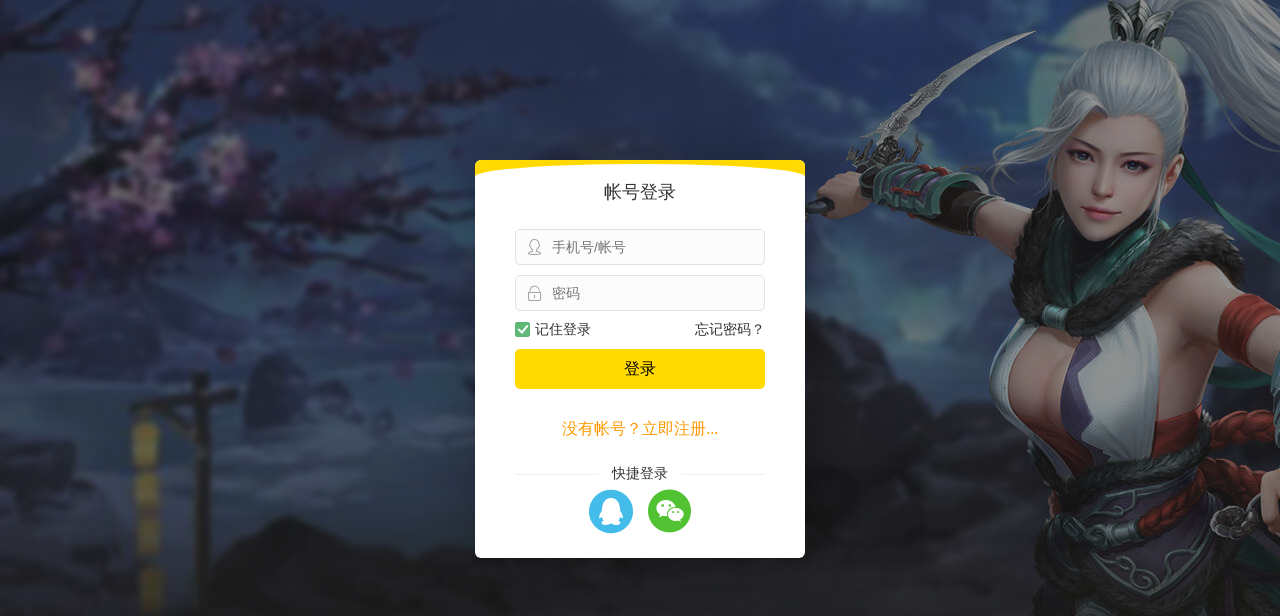

--- FILE ---
content_type: text/html; charset=utf-8
request_url: http://www.23wifi.com/game/play?gid=338&sid=370
body_size: 1617
content:
<!DOCTYPE html>
<html lang="en" class="WebGame">
<head>
    <meta charset="UTF-8">
    <title>龙刃|龙刃私服|龙刃全网人气最高的公益服版本</title>
    <meta name="keywords" content="龙刃，龙刃私服，龙刃公益服">
    <meta name="description" content="龙刃是为玩家们带来的一个福利版本,龙刃私服为玩家们提供上线首冲、元宝等价值千元福利礼包,龙刃私服全网最好玩的公益服游戏，23wifi玩游戏平台百款免费页游欢迎来体验。">  
    <meta name="robots" content="index,follow">     
    <meta name="viewport" content="width=1300">
    <meta name="renderer" content="webkit">
    <meta http-equiv="Content-Type" content="text/html; charset=UTF-8">
    <meta http-equiv="X-UA-Compatible" content="IE=edge,chrome=1">
    <meta name="applicable-device" content="mobile">
    <link rel="shortcut icon" href="/Uploads/Picture/2019-12-23/5e005adb5e4ca.png" type="image/x-icon">
    <link rel="stylesheet" href="/Public/static/layui.v2.6/css/layui.css">
    <link rel="stylesheet" href="/Public/static/font/iconfont.css?v=1634208372">
    <link rel="stylesheet" href="/Public/Media/css/mod/base.css?v=1642575238">
    <link rel="stylesheet" href="/Public/Media/css/mod/webplay.css?v=1636096966">
    <script>
        var PageConfig = {
            member_id: 0,
            member_name: "",
            member_token: "",
            member_thirdcode: 3,
            little_id: -1,
            game_id: 338,
            game_name: "龙刃",
            server_id: 370,
            server_name: '双线370区',
            promot_id: '0'
        }
    </script>
</head>
<body scroll="no">
    <div class="page-game" style="display:none;">
        <div class="game-topbar">
            <a class="game-topbar-logo" href="/" target="_blank"><img src="/Uploads/Picture/2019-12-23/5e005ad426775.png" title="23wifi游戏平台" /></a>            <div class="game-topbar-server">
                <label>龙刃<em>双线370区</em></label>
                <dl>
                    <dt>
                        <em class="fl"><i class="layui-icon layui-icon-form"></i> 最新开服</em>
                        <a class="fr" href="/game/detail/gid/338" target="_blank">更多区服<i class="layui-icon layui-icon-right"></i></a>
                    </dt>
                    <dd id="Newserver"></dd>
                </dl>
            </div>
            <a class="game-topbar-pay layui-hide" event="openQuickPay" href="/pay/index/gid/338/sid/370/account/" target="_blank">充值</a>
            <div class="game-topbar-news" style="display:none;">
                <i class="app-icon-post"></i>
                <a href="#" target="_blank"></a>
            </div>
            <div class="game-topbar-nav m-isolation2">                                
                <div class="item item-user">
                    <a href="/user" target="_blank" id="Account"><em></em></a>
                </div>
                <a href="javascript:;" class="item item-coupon" event="showOwnCoupon"><i class="app-icon-coupon"></i>优惠券</span>
                <a href="/box/download/gid/338" class="item item-box" target="_blank">游戏福利盒子</a>
            </div>
        </div>
        <div class="game-main">
            <div class="game-loader"><img src="http://oss.bybgame.com/tg_pic/338.logo.png" alt="龙刃"><p>游戏加载中，精彩即将开启...</p></div>
        </div>
    </div>    
	<script src="/Public/static/layui.v2.6/layui.js"></script>
    <script>
        layui.config({
            base: '/Public/Media/js/mod/',
            version: 1769007346        }).use('webplay');
    </script>
</body>

--- FILE ---
content_type: text/css
request_url: http://www.23wifi.com/Public/static/font/iconfont.css?v=1634208372
body_size: 934
content:
@font-face {
  font-family: "iconfont"; /* Project id 755397 */
  src: url('iconfont.woff2?t=1634208069285') format('woff2'),
       url('iconfont.woff?t=1634208069285') format('woff'),
       url('iconfont.ttf?t=1634208069285') format('truetype');
}

.iconfont {
  font-family: "iconfont" !important;
  font-size: 16px;
  font-style: normal;
  -webkit-font-smoothing: antialiased;
  -moz-osx-font-smoothing: grayscale;
}

[class*=" app-icon-"],
[class^=app-icon-] {font-family:'iconfont'!important;speak:none;font-style:normal;font-weight:400;font-variant:normal;text-transform:none;margin-right:2px;margin-left:2px;-webkit-font-smoothing:antialiased;-moz-osx-font-smoothing:grayscale}

.app-icon-icon_yulan:before {
  content: "\eb8b";
}

.app-icon-miwen:before {
  content: "\ebe3";
}

.app-icon-quxiaoquanping:before {
  content: "\eb10";
}

.app-icon-quanping:before {
  content: "\eb11";
}

.app-icon-coupon:before {
  content: "\e60b";
}

.app-icon-coin:before {
  content: "\e617";
}

.app-icon-topone:before {
  content: "\e60c";
}

.app-icon-paihangbang:before {
  content: "\e6de";
}

.app-icon-tuichu:before {
  content: "\e653";
}

.app-icon-qiepian5:before {
  content: "\e611";
}

.app-icon-tixing:before {
  content: "\e64d";
}

.app-icon-post:before {
  content: "\e6c8";
}

.app-icon-pc:before {
  content: "\e8e4";
}

.app-icon-tishi:before {
  content: "\e72b";
}

.app-icon-wenhao:before {
  content: "\e72d";
}

.app-icon-yxxz:before {
  content: "\e731";
}

.app-icon-diamond:before {
  content: "\e607";
}

.app-icon-doubt:before {
  content: "\e606";
}

.app-icon-yuanbao:before {
  content: "\e62d";
}

.app-icon-bankcard:before {
  content: "\e685";
}

.app-icon-alipay:before {
  content: "\e61c";
}

.app-icon-wxpay:before {
  content: "\e702";
}

.app-icon-sina:before {
  content: "\e604";
}

.app-icon-baidu:before {
  content: "\e605";
}

.app-icon-empty:before {
  content: "\e602";
}

.app-icon-mail:before {
  content: "\e70b";
}

.app-icon-financial-fill:before {
  content: "\e74b";
}

.app-icon-game:before {
  content: "\e640";
}

.app-icon-gift-full:before {
  content: "\e693";
}

.app-icon-headlines-fill:before {
  content: "\e700";
}

.app-icon-mail-fill:before {
  content: "\e70a";
}

.app-icon-mine-fill:before {
  content: "\e70e";
}

.app-icon-gold:before {
  content: "\e603";
}

.app-icon-ID:before {
  content: "\e614";
}

.app-icon-fuzhi:before {
  content: "\ec7a";
}

.app-icon-clock:before {
  content: "\e6e8";
}

.app-icon-dynamic:before {
  content: "\e6f4";
}

.app-icon-wanle:before {
  content: "\e6c1";
}

.app-icon-pulldown:before {
  content: "\e69f";
}

.app-icon-collection-fill:before {
  content: "\e6ea";
}

.app-icon-collection:before {
  content: "\e6eb";
}

.app-icon-anquan:before {
  content: "\ec4d";
}

.app-icon-kefu:before {
  content: "\e610";
}

.app-icon-enter:before {
  content: "\e6f8";
}

.app-icon-return:before {
  content: "\e720";
}

.app-icon-packup:before {
  content: "\e749";
}

.app-icon-unfold:before {
  content: "\e74a";
}

.app-icon-close:before {
  content: "\eb6a";
}

.app-icon-yes:before {
  content: "\ebe6";
}

.app-icon-arrfill:before {
  content: "\e60f";
}

.app-icon-more:before {
  content: "\e89d";
}

.app-icon-gift:before {
  content: "\e601";
}

.app-icon-wechat-full:before {
  content: "\e639";
}

.app-icon-qq-full:before {
  content: "\e68b";
}

.app-icon-pwd:before {
  content: "\e600";
}

.app-icon-error:before {
  content: "\e625";
}

.app-icon-refresh:before {
  content: "\e71a";
}

.app-icon-download:before {
  content: "\ec23";
}

.app-icon-search:before {
  content: "\e741";
}

.app-icon-edit:before {
  content: "\eb61";
}

.app-icon-user:before {
  content: "\eb8a";
}

.app-icon-iphone:before {
  content: "\e615";
}

.app-icon-wechat:before {
  content: "\e6db";
}



--- FILE ---
content_type: text/css
request_url: http://www.23wifi.com/Public/Media/css/mod/webplay.css?v=1636096966
body_size: 4594
content:
body{padding-top:35px;background:#222;color:#333;overflow:hidden}body.full .game-topbar{display:none!important}body.full .game-main{top:0}[event]{cursor:pointer}.m-isolation2{font-size:0}.m-isolation2>*{position:relative;display:inline-block;padding:0 1em;font-size:14px;text-align:center}.m-isolation2>*:not(:first-child):after{content:"";position:absolute;top:50%;left:0;height:50%;transform:translateY(-50%);width:1px;height:11px;background:#ccc;opacity:.5}.sidebar-hook{display:none}.game-topbar{position:fixed;top:0;left:0;width:100%;height:35px;background:#111;color:#fff;z-index:5}.game-topbar-logo{float:left;padding-left:5px;width:160px;height:100%;border-right:1px solid #222;font-size:0;line-height:35px}.game-topbar-logo img{max-width:100px;max-height:35px;vertical-align:middle}.game-topbar-server{position:relative;float:left;margin-left:10px;color:#fff}.game-topbar-server label{position:relative;display:block;padding:0 30px 0 15px;line-height:35px;cursor:pointer}.game-topbar-server label em{margin-left:.5em;color:#f60}.game-topbar-server label:after,.game-topbar-server label:before{position:absolute;top:50%;right:15px;margin-top:-2px;border:5px solid transparent;border-bottom:0;border-top-color:#f60;content:''}.game-topbar-server label:before{margin-top:-4px;border-top-color:#282828;z-index:1;content:none}.game-topbar-server dl{display:none;position:absolute;top:35px;width:400px;padding:15px;background:#282828;color:#ddd;border-radius:0}.game-topbar-server dt{position:relative;margin-bottom:15px;height:16px;line-height:16px}.game-topbar-server dt:after{position:absolute;top:50%;left:80px;right:80px;height:1px;background:#383838;content:''}.game-topbar-server dd{margin-left:-10px;overflow:hidden}.game-topbar-server dd a{float:left;display:block;margin:0 0 10px 10px;width:180px;background:#c15d1a;color:#fd5;line-height:38px;text-align:center}.game-topbar-server dd a:hover{text-decoration:none;background-color:#eb7222;color:#ffdd57}.game-topbar-server dd a em{margin-right:1em}.game-topbar-server:hover label{background:#282828}.game-topbar-server:hover label:before{content:''}.game-topbar-server:hover dl{display:block}.game-topbar-pay{float:left;width:105px;height:35px;background:url(../../img/embed/btn_pay_quick.png) no-repeat 50% 50%;text-indent:-9999em}.game-topbar-news{float:left;padding:0 10px;color:#fff;line-height:35px}.game-topbar-news a:hover{text-decoration:underline;color:#ffd579}.game-topbar-nav{float:right;line-height:35px}.game-topbar-nav .item{float:left}.game-topbar-nav .item-user{overflow:hidden;text-overflow:ellipsis;white-space:nowrap}.game-topbar-nav .item-user a{float:left;color:#68cffd}.game-topbar-nav .item-user .btn-subjoin{float:left;margin-left:.6em;width:18px;height:35px;background:url(../../img/icon_subjoin.png) no-repeat 0 50%}.game-topbar-nav .item-user .btn-subjoin:hover{background-position:-18px 50%}.game-topbar-nav .item-coupon{float:left;color:#00cc78}.game-topbar-nav .item-coupon i{font-size:16px;margin-right:.2em}.game-topbar-nav .item-box{color:#ffd579;padding-left:33px;background:url(../../img/g_down.gif) no-repeat 12px 50%}.game-main{position:fixed;top:35px;left:0;right:0;bottom:0;z-index:1}.game-loader{position:absolute;top:50%;transform:translateY(-60%);left:0;right:0;text-align:center;color:#999;font-size:16px;line-height:2}@media screen and (max-width:1200px){.game-topbar-news{display:none}}@media screen and (max-width:900px){.game-topbar-logo{display:none}}@media screen and (max-width:750px){.game-topbar-nav .item-coupon{display:none}}@media screen and (max-width:650px){.game-topbar-nav .item-box{display:none}}@media screen and (max-width:550px){.game-main{top:0}.game-topbar{display:none}}.game-sidebar-service .body{display:none}.layer-model{position:fixed;left:50%;top:50%;transform:translateY(-50%);background-color:#fff;color:#333;font-size:14px;border-radius:6px;box-shadow:0 10px 10px rgba(0,0,0,.2),0 2px 5px rgba(0,0,0,.1);z-index:999}.layer-model>.title{padding:18px 0 12px;font-size:16px;text-align:center}.layer-model>.title~.content{padding-top:0}.layer-model>.content{padding:20px}.layer-close{position:absolute;top:8px;right:8px;width:24px;height:24px;background:#e3e3e3;color:#000;font-size:12px;line-height:24px;text-align:center;border-radius:500px;cursor:pointer}.layer-close:hover{background-color:#f30;color:#fff}.layer-couponts{top:0;left:0;margin-top:10px;width:300px;transform:none}.layer-couponts:before{position:absolute;right:60px;top:-15px;border:15px solid transparent;border-right-color:#fff;content:''}.layer-couponts .content{padding:15px;min-height:70px;max-height:400px}.layer-couponts .footer{padding:0 15px 15px;color:#999;text-align:center;font-size:12px}.layer-couponts .tip{text-align:center;color:#999}.layer-couponts .m-usual-coupon{margin-bottom:5px;padding:10px;font-size:12px}.layer-couponts .m-usual-coupon:last-child{margin-bottom:0}.layer-couponts .m-usual-coupon .money{width:90px}.layer-couponts .m-usual-coupon .info{padding-left:90px}.layer-couponts .m-usual-coupon .info em{font-size:14px}.layer-couponts .m-usual-coupon .money strong{font-size:22px}.layer-couponts-chose{left:50%;top:50%;margin-left:-190px;width:360px;transform:translateY(-50%)}.layer-couponts-chose:before{content:none}.layer-couponts-chose .m-usual-coupon{cursor:pointer}.layer-couponts-chose .canelChose{font-size:16px;text-decoration:underline;cursor:pointer}.layer-quick-pay{margin-left:-240px;width:480px;min-height:310px}.layer-quick-pay .content{padding:25px 30px}.layer-quick-pay .form-block .label{margin-bottom:10px;color:#999}.layer-quick-pay .money-chose{margin-left:-6px;font-size:13px;overflow:hidden}.layer-quick-pay .money-chose li{position:relative;float:left;margin-bottom:6px;padding-left:6px;width:20%;box-sizing:border-box;cursor:pointer;border-radius:4px}.layer-quick-pay .money-chose li em,.layer-quick-pay .money-chose li input{display:block;width:100%;border:1px solid #e6e6e6;border-radius:4px;line-height:38px;text-align:center;box-sizing:border-box}.layer-quick-pay .money-chose li em:hover,.layer-quick-pay .money-chose li.active em,.layer-quick-pay .money-chose li.active input{border-color:#ff9703;color:#eb6a1d}.layer-quick-pay .money-chose li.active:before{content:"";position:absolute;bottom:0;right:0;width:21px;height:21px;background:url(../../img/payicons.png) no-repeat -129px -40px;border-radius:0 0 5px 0}.layer-quick-pay .money-chose li:last-child{width:40%}.layer-quick-pay .money-chose li:last-child p{position:absolute;left:110%;top:12px;min-width:150px;text-align:left;color:#999}.layer-quick-pay .money-chose li input{height:36px}.layer-quick-pay .btn-next{display:block;margin:20px auto 0;width:120px;line-height:38px;border-radius:6px}.layer-quick-pay .pay-done i,.layer-quick-pay .pay-chose .item:before{background:url(../../img/embed/paysr.png) no-repeat}.layer-quick-pay .pay-chose{margin:0 -10px;text-align:center;font-size:0}.layer-quick-pay .pay-chose .item{display:inline-block;margin:0 5px;width:134px;height:170px;background-color:#f9f9f9;border:1px solid #eee;font-size:16px;line-height:1.2;color:#333;vertical-align:top;border-radius:6px}.layer-quick-pay .pay-chose .item:hover{background-color:#fcfcfc}.layer-quick-pay .pay-chose .item:before{display:block;margin:20px auto 14px;width:80px;height:80px;content:''}.layer-quick-pay .pay-chose .item p{margin-top:.2em;color:#ab6db9;font-size:14px}.layer-quick-pay .pay-chose .item.wxpay:before{background-position:-80px 0}.layer-quick-pay .pay-chose .item.alipay:before{background-position:0 0}.layer-quick-pay .pay-chose .item.coinpay:before{background-position:-160px 0}.layer-quick-pay .form-info{margin-bottom:10px;padding:10px 15px;background-color:#fcfcfc;border:1px solid #eee;border-radius:6px}.layer-quick-pay .form-inline{position:relative;margin-bottom:.4em}.layer-quick-pay .form-inline .btn-link{position:absolute;right:0;cursor:pointer;text-decoration:underline;color:#0f8ff2}.layer-quick-pay .form-inline .label{display:inline-block;margin-right:.4em;width:80px;color:#999;text-align:right}.layer-quick-pay .form-inline .value{display:inline-block;vertical-align:top}.layer-quick-pay .pay-price .label{padding-top:1.8em}.layer-quick-pay .pay-price .cur{font-size:22px;color:#f90}.layer-quick-pay .pay-price .cur strong{font-size:38px}.layer-quick-pay .pay-price .ori{margin-left:.5em;color:#999;font-size:22px;text-decoration:line-through}.layer-quick-pay .pay-price .btn-link{top:1.8em}.layer-quick-pay .pay-coupon .value{color:#f30;font-weight:bold;border-radius:50px}.layer-quick-pay .pay-coupon .selected{padding:0 .8em;background:#f30;color:#fff}.layer-quick-pay .pay-qrcode{text-align:center;margin:15px 0}.layer-quick-pay .pay-qrcode .image{position:relative;margin:0 auto 15px;width:200px;height:200px}.layer-quick-pay .pay-qrcode .image .loading{position:absolute;top:50%;left:50%;margin:-40px 0 0 -40px;width:80px;height:80px;background:#262626 url(../../img/embed/loading.gif) no-repeat 50% 50%;background-size:60%;border-radius:10px}.layer-quick-pay .pay-qrcode img{width:100%;height:100%}.layer-quick-pay .pay-qrcode .tip{font-size:16px}.layer-quick-pay .pay-qrcode .tip em{margin:0 .6em;font-weight:bold;color:#10c810}.layer-quick-pay .pay-done{margin-bottom:20px;padding-top:55px;color:#deccaf;font-size:18px;text-align:center}.layer-quick-pay .pay-done i{margin:auto;display:block;width:100px;height:100px;background-position:0 -170px}.layer-quick-pay .pay-done h3{margin:.5em 0;color:#333;font-size:28px;font-weight:normal}.layer-quick-pay .pay-done p em{color:#f90;font-weight:bold}.layer-quick-pay.paying{margin-left:-150px;width:300px;text-align:center}.layer-weal{margin-left:-360px;width:720px}.layer-weal .tab{position:absolute;left:-56px;top:50px;width:56px}.layer-weal .tab span{display:block;margin-bottom:5px;background:#ffd900;text-align:center;line-height:42px;font-size:14px;color:#000;border-radius:3px 0 0 3px;cursor:pointer}.layer-weal .tab span.cur{background:#fff;color:#f20;font-weight:bold;background-image:linear-gradient(to right,#ffebd6,#fff)}.layer-weal .tab-item{display:none}.layer-weal .tab-item .title{padding:20px 0 6px;font-size:18px;text-align:center}.layer-weal .tab-item .scrollbar{padding:0 30px;margin:5px 0;max-height:420px}.m-welfare .m-art-block:first-child,.m-welfare .j-index-hide{display:none}.m-welfare .m-tabel{margin:10px 0}.m-welfare .m-art-block{margin-bottom:30px;font-size:14px}.m-welfare .block-hd{margin-bottom:10px;line-height:20px;font-size:18px}.m-welfare .block-hd:before{font-family:"iconfont";content:'\ec7a'}.m-welfare .dl{display:flex;margin-bottom:5px}.m-welfare .dt{margin-right:.5em;color:#888}.m-welfare .dd{flex:1;font-size:16px}.layer-subjoin{margin-left:-250px;width:500px}.layer-subjoin .layui-elem-quote{margin:0;padding:10px 15px;border-radius:6px}.layer-subjoin .layui-elem-quote h2{font-size:16px;color:#f70}.layer-subjoin dt{font-size:24px;color:#06f;text-align:center}.layer-subjoin dd{margin:15px 0;text-align:center;font-size:0}.layer-subjoin .uitem{position:relative;overflow:hidden;display:inline-block;margin:5px;width:75px;height:100px;border:1px solid #e3e3e3;background:#f6f6f6;border-radius:4px;font-size:13px;color:#333;cursor:pointer}.layer-subjoin .uitem i{position:absolute;margin-left:-24px;left:50%;bottom:32px;width:48px;height:48px;line-height:24px;font-size:18px;color:#fff;background:url(../../img/icon_subjoin_user2.png?v=2) no-repeat}.layer-subjoin .uitem em{position:absolute;left:10px;right:10px;bottom:2px;line-height:30px;overflow:hidden;text-overflow:ellipsis;white-space:nowrap}.layer-subjoin .uitem:hover{color:#000;background:#fefefe}.layer-subjoin .uitem.add{border:1px dashed #e3e3e3}.layer-subjoin .uitem.add:after,.layer-subjoin .uitem.add:before{position:absolute;left:50%;top:50%;background-color:#ccc;content:''}.layer-subjoin .uitem.add:after{margin:-3px 0 0 -16px;width:32px;height:6px}.layer-subjoin .uitem.add:before{margin:-16px 0 0 -3px;width:6px;height:32px}.layer-subjoin .uitem.add:hover{border-color:#f90}.layer-subjoin .uitem.add:hover:after,.layer-subjoin .uitem.add:hover:before{background:#f90}.layer-subjoin-form p{margin-top:10px;font-size:12px;color:#999}.layer-auth{margin-left:-300px;width:600px}.layer-auth .side{float:left;width:290px;min-height:300px;background:url(../../img/bg_auth.jpg?v=1) no-repeat 0 100%;border-radius:5px}.layer-auth .main{float:left;margin-left:15px;padding-top:30px;max-width:260px}.layer-auth .main .title{padding-bottom:8px;line-height:26px;font-size:18px;color:#3c3c3c}.layer-auth .main .desc{padding-bottom:15px;color:#66b0d6}.layer-auth .form-input{position:relative;margin-bottom:15px;padding:0 40px;width:100%;line-height:36px;border:1px solid #ddd;border-radius:5px}.layer-auth .form-input i{position:absolute;top:0;width:36px;text-align:center;font-size:20px;color:#ddd}.layer-auth .form-input .icon-left{left:0}.layer-auth .form-input input{display:block;width:100%;border:0;font-size:14px;background:0;line-height:36px}.layer-auth .btn-submit{display:block;width:100%;font-size:16px;line-height:40px;border-radius:5px}.layer-auth .award{padding:30px;background-image:url(../../img/bg_auth_award.jpg?v=2)}.layer-auth .award .title{padding-bottom:8px;line-height:26px;text-align:center;font-weight:bold;font-size:16px;color:#f60}.layer-auth .award .desc{margin-top:20px;color:#999;font-size:12px}.layer-auth .m-usual-coupon{margin-bottom:10px}.game-tip{position:absolute;z-index:2;left:50%;top:50%;background:no-repeat 50% 0}.game-tip .close{position:absolute;right:10px;top:10px;width:36px;height:36px;background:url(../../img/close_42.png) no-repeat 50% 50%;background-size:cover}.game-tip .btn-download{position:absolute;left:50%;margin-left:-140px;width:279px;height:65px;background:url(../../img/tip_btn.png) no-repeat}.game-tip .btn-download:hover{background-position:0 100%}.game-tip.ie{margin:-238px 0 0 -219px;width:571px;height:438px;background-image:url(../../img/tip_bg.jpg)}.game-tip.ie .btn-download{top:345px}.game-tip.swf{margin:-230px 0 0 -320px;width:640px;height:420px;background-image:url(../../img/tip_noflash.jpg)}.game-tip.swf .btn-download{top:322px}.game-herald{position:fixed;left:0;top:0;right:0;bottom:0;background:#030303 url(../../img/bgsoon.jpg) no-repeat 50%}.game-herald .inner{position:absolute;left:50%;top:50%;transform:translate(-50%,-50%);width:600px;height:490px;text-align:center;line-height:1.8}.game-herald .game{font-size:24px;color:#fff}.game-herald .server{font-size:44px;color:#f60;font-weight:bold;margin-bottom:-10px}.game-herald .tag{font-size:32px;color:#f60}.game-herald .timer{font-size:88px;color:#fc0;font-weight:bold;line-height:2}.game-herald .btn{border-radius:50px;background:#327609;color:#fff;margin:10px 5px;width:150px;padding:0;height:44px;line-height:44px;font-size:16px}.game-herald .btn.btn-game{background:#286597}.game-private{position:absolute;top:0;left:0;right:0;bottom:0;background:#000 url(../../img/bgserprivate.jpg) no-repeat 50% 0;text-align:center;font-size:16px;color:#1e1816}.game-private .inner{position:relative;margin:auto;padding-top:190px;width:720px;height:100%;min-height:650px;background:url(../../img/bgserprivate_2.jpg) no-repeat 50% 0}.game-private .title{padding-top:20px;height:100px;font-size:28px}.game-private .title i{margin:0 .5em;text-decoration:underline}.game-private .time{margin-top:15px;font-size:16px;color:#991400;min-height:1.5em}.game-private .sername{padding-top:20px;height:120px}.game-private .sername h1{font-size:40px;font-weight:bold}.game-private .form{padding-top:30px;height:122px;line-height:40px}.game-private .form input{margin:0 10px;width:150px;height:40px;background:#67572e88;background:#67572e\0;line-height:40px;font-size:16px;text-align:center;color:#fff;border-radius:50px;border:0;box-shadow:inset 0 0 10px rgba(0,0,0,.4)}.game-private .form button{width:133px;height:40px;border:0;background:url(../../img/btn_ben.png) no-repeat;font-size:18px;color:#6a592e;font-weight:bold}.game-private .serremc dt{margin-bottom:20px;font-size:18px}.game-private .serremc a{display:flex;justify-content:space-around;align-items:center;margin:auto;width:600px;height:40px;background:#d7ba6e55;background:#d7ba6e\0;border-radius:5px;overflow:hidden}.game-private .serremc a em{float:left\0;width:33%\0}.game-private .serremc a:hover{background:#d7ba6ecc;background:#d7ba6e\0;text-decoration:none}.m-tabel{margin-bottom:10px;max-width:100%}.m-tabel th{padding:5px 12px;border:1px solid #ffc359;background:#ffd894;color:#76180b}.m-tabel td{padding:8px 12px;border:1px solid #f4dfbb;font-size:13px;color:#c04332}.m-tabel tbody tr:nth-child(even){background:#fff9ef}.IE .layer-model,.IE .layer-couponts-chose{top:50px}.IE .game-loader{margin-top:-100px}

--- FILE ---
content_type: application/javascript
request_url: http://www.23wifi.com/Public/Media/js/mod/base.js?v=1769007346
body_size: 4833
content:
layui.define("md5",function(c){var d=layui.jquery,b="/media.php/apits",g="/Public/Media",a=layui.device(),k=null,h=false,l={copy:function(){e.copyText(d(this).data("text"));e.toast("复制成功",true)},logout:function(){e.ajaxData("/member/logout","",false,function(m){e.toast("成功退出");User.logout(m)})},totop:function(m){d("html,body").animate({scrollTop:0},400)}},f={HTTP_CODE_UNLOGIN:401,HTTP_CODE_BUY_GPACK:801},e={loading:false,ajaxQueueArray:[],bindEvents:function(m){d.extend(l,m);return l},ajaxData:function(q,s,m,u,o){var v=this,p=q.split(":"),n={method:p.length>1?p[0]:"GET",url:p[p.length-1].replace(/(.*)\//,"$1_")},t=function(){if(PageConfig.member_id&&PageConfig.member_token){return{"X-Member-ID":PageConfig.member_id,"X-Member-Token":PageConfig.member_token}}return{}},r=function(){var w=b+n.url,x=layui.md5(w+JSON.stringify(s));if(v.ajaxQueueArray.length&&v.ajaxQueueArray.join(",").indexOf(x)!=-1){return}v.ajaxQueueArray.push(x);d.ajax({url:w,method:n.method,headers:t(),cache:false,async:true,data:s,dataType:"json",success:function(y){u&&u(y)},complete:function(){v.remove_ajax_loading();v.ajaxQueueArray.remove(x)}})};if(v.isEmpty(q)){return}if(m){if(!v.loading){v.append_ajax_loading()}}if(!v.isEmpty(o)){setTimeout(r,o)}else{r()}},append_ajax_loading:function(){if(a.ie&&a.ie<11){layui.layer.load(1)}else{if(d(".m-loading").length<1){d('<div class="m-loading"><em>加载中</em></div>').appendTo("body")}}this.loading=true},remove_ajax_loading:function(){layui.layer.closeAll("loading");d(".m-loading").remove();this.loading=false},isEmpty:function(m){if(m==""||m==undefined||m==null||m=="null"||m=="undefined"||m.length==0){return true}else{return false}},isGamebox:function(){var m=navigator.userAgent.toLowerCase();return m.indexOf("244wangamebox")>-1},isIosApp:function(){return window.navigator.standalone},openUrl:function(m,o){var n=d('<a href="'+m+'" target="'+(o||"_self")+'"><em></em></a>').appendTo("body");n.find("em").trigger("click");n.remove()},stopBubble:function(m){if(m&&m.stopPropagation){m.stopPropagation()}else{window.event.cancelBubble=true}},searchFilter:function(o,p,n,q){if(e.isEmpty(o)){return false}if(escape(o).indexOf("%u")!=-1){return p.indexOf(o)>-1}else{var m=o.length;return p.toLowerCase().indexOf(o.toLowerCase())>-1||(n===undefined?false:n.toLowerCase().indexOf(o.toLowerCase())>-1)||(q===undefined?false:q.indexOf(o)>-1)}},toast:function(){var o=null,n=null,m={suc:false,mask:false,delay:2000,callback:null};return function(q){if(a.ie&&a.ie<11){layui.layer.msg(q,{skin:"layui-layer-hui error"});return}var r=d.extend({},m),p;if(arguments.length>1){p=arguments[1];if(typeof p==="boolean"){r.suc=p}else{if(d.isNumeric(p)){r.delay=p*1000}else{if(d.isFunction(p)){r.callback=p}else{if(d.isPlainObject(p)){d.extend(r,p)}}}}}clearTimeout(n);o&&(o.remove());o=d('<div class="m-toast '+(r.suc?"success":"")+'">'+q+"</div>").appendTo("body");setTimeout(function(){o.addClass("show")},0);n=setTimeout(function(){o.removeClass("show");r.callback&&(r.callback.call())},r.delay)}}(),loadCssfile:function(o,m){if(!o||o.length===0){throw new Error('argument "path" is required !')}if(o.indexOf("http")!=0){o=g+"/css/mod/"+o}var n=false;d("head link").each(function(p,q){if(d(q).attr("href").indexOf(o)!=-1){return n=true,false}});n||d('<link rel="stylesheet" href="'+o+(m?"?v="+m:"")+'">').appendTo("head")},removeCssfile:function(n){if(!n||n.length===0){throw new Error('argument "path" is required !')}var m;d("head link").each(function(o,p){if(d(p).attr("href").indexOf(n)!=-1){return m=d(p),false}});m&&m.remove()},loadSwiper:function(m){if(h){m()}else{e.append_ajax_loading();var n="/Public/static/swiper/swiper-bundle.min";d(d("link[rel=stylesheet]")[0]).before('<link rel="stylesheet" href="'+n+'.css">');d.getScript(n+".js",function(){e.remove_ajax_loading();h=true;m()})}},render:function(m,n){return m.replace(/{{\s*?(\w+)\s*?}}/g,function(o,p){return p&&n.hasOwnProperty(p)?n[p]:""})},pageLarge:function(n,m){},minutesIntervalTime:function(r,s){if(r>0){var v=(Math.floor(r/(24*3600))<10)?"0"+Math.floor(r/(24*3600)):Math.floor(r/(24*3600));var p=r%(24*3600);var t=(Math.floor(p/3600)<10)?"0"+Math.floor(p/3600):Math.floor(p/3600);var o=p%3600;var n=(Math.floor(o/60)<10)?"0"+Math.floor(o/60):Math.floor(o/60);var m=o%60;var u=(Math.round(m)<10)?"0"+Math.round(m):Math.round(m);var q=(v=="00"?"":v+"天")+((v=="00"&&t=="00")?"":t+"小时")+n+"分"+u+"秒";if(s==2){q=(v=="00"?"":v+":")+t+":"+n+":"+u}return q}else{return 0}},copyText:function(n){var m=d('<input type="text" style="position:absolute;top:0;left:0;z-index:-2;opacity:0" value="'+n+'" readonly>').appendTo("body");m[0].select();document.execCommand("Copy");"getSelection" in window?window.getSelection().removeAllRanges():document.selection.empty();m.remove();return true},formatBigint:function(q,p){if(q>10000){var m=new Number(q);var o=m/10000;return o+"W"}else{return q}},sendMobilecode:function(m,n){if(m.hasClass("disabled")&&!e.isEmpty(n)){return false}mobile=n.phone;var o=e.checkMobile(mobile);if(mobile!="own"&&o.status!=1){return e.toast(o.msg),false}m.addClass("disabled").html("发送中");e.ajaxData("post:/member/send_mobile_code",n,false,function(p){if(p.code==0){e.countDown(m,"获取验证码",p.data);e.toast(p.msg)}else{if(p.code==999){e.countDown(m,"获取验证码",p.data);e.toast(p.data+"秒后再发送，请不要频繁操作！")}else{e.toast(p.msg);m.removeClass("disabled").html("获取验证码")}}})},countDown:function(n,m,q){var p=0,o=function(){if(q<1){n.removeClass("disabled").html(m);clearInterval(p);return}n.html(q+"秒");q--};p=setInterval(o,1000);o()},getFormData:function(n){var o={},m=d(n).serializeArray();d.each(m,function(q,p){o[p.name]=p.value});return o},checkAccount:function(m){m=m.replace(/(^\s*)|(\s*$)/g,"");if(e.isEmpty(m)){return{status:0,msg:"帐号不能空"}}if(m.length<6||m.length>15){return{status:0,msg:"帐号长度为6-15个字符"}}if(!/^[a-zA-Z0-9]{1}([a-zA-Z0-9]|[_]){5,14}$/.test(m)){return{status:0,msg:"账号只能由数字、字母或下划线组成"}}return{status:1,msg:"6-15个字符，字母，数字或下划线"}},checkPwd:function(m){m=m.replace(/(^\s*)|(\s*$)/g,"");if(e.isEmpty(m)){return{status:0,msg:"密码不能空"}}if(!/^[A-Za-z0-9@#!*_]{5,15}$/.test(m)){return{status:0,msg:"密码为长度为6-15且不含特殊字符"}}return{status:1,msg:"长度6-15个字符"}},checkRepwd:function(n,m){if(e.isEmpty(m)){return{status:0,msg:"确认密码不能空"}}if(n!=m){return{status:0,msg:"两次输入的密码不一致"}}return{status:1,msg:""}},checkMobile:function(m){var n=/^0?(13[0-9]|15[0-9]|18[0-9]|14[0-9]|17[0-9]|16[0-9]|19[0-9])[0-9]{8}$/;if(m==""){return{status:0,msg:"手机号不能为空"}}else{if(!n.test(m)){return{status:0,msg:"手机号格式有误"}}}return{status:1,msg:""}},login:function(u){var o="",s="",m=null,r=u.hasClass("login"),q=u.hasClass("register"),n=e.getFormData(u),p=u.find(".msg"),t=function(v){e.isEmpty(p)?e.toast(v):p.html(v)};d.each(n,function(w,v){switch(w){case"username":v=v.replace(/(^\s*)|(\s*$)/g,"");if(e.isEmpty(v)){return s="请输入手机号或帐号",false}break;case"userpwd":if(e.isEmpty(v)){return s="请输入密码",false}break;case"account":m=e.checkAccount(v);if(m&&m.status==0){return s=m.msg,false}break;case"verify":if(e.isEmpty(v)){return s="请输入验证码",false}break;case"password":m=e.checkPwd(v);if(m&&m.status==0){return s=m.msg,false}break;case"rpwd":m=e.checkRepwd(n.password,v);if(m&&m.status==0){return s=m.msg,false}break}});if(!e.isEmpty(s)){return t(s),false}if(q&&!n.hasOwnProperty("rpwd")){n.rpwd=n.password}if(q&&e.isEmpty(n.agreement)){return t("请阅读注册协议并勾选同意"),false}d.extend(n,{gid:PageConfig.game_id,pid:PageConfig.promot_id});if(!e.isEmpty(k)&&k.submit==JSON.stringify(n)){k.data&&t(k.msg);return false}if(r){o="post:/member/login"}else{if(q){o="post:/member/register"}}e.ajaxData(o,n,true,function(v){if(v.code==0){k=null;User&&User.login(v.data);e.toast("登录成功",true)}else{if(v.code==10){d(".verify-img").trigger("click")}t(v.msg);v.submit=JSON.stringify(n);k=v}});return false},wxShare:function(){"undefined"!=typeof WX_SHARE&&WX_SHARE.picUrl&&d.getScript("http://res.wx.qq.com/open/js/jweixin-1.6.0.js",function(){window.wx=wx;var m=function(r){var u=r.desc||document.title,q=r.picUrl,t=r.title||document.title,s=(r.subTitle?"，"+r.subTitle:""),p=r.url||location.href,n=r.successA||function(){},o=r.successT||function(){};wx.ready(function(){var v={title:t,desc:u,link:p,imgUrl:q,success:n},w={title:t+s,link:p,imgUrl:q,success:o};wx.updateAppMessageShareData(v);wx.updateTimelineShareData(w)})};e.ajaxData("/wechat/get_config",{url:location.href,a:"share"},false,function(n){n.code==0&&(wx.config({debug:false,appId:n.data.appId,timestamp:n.data.timestamp,nonceStr:n.data.nonceStr,signature:n.data.signature,jsApiList:["updateAppMessageShareData","updateTimelineShareData"]}),m(WX_SHARE))})})}},i=function(){var o=[],n=[],m=999;return{open:function(p){p.css("z-index",++m).show();return i},forward:function(r,p){if(n.indexOf(p)>-1){return i}var q=o.length;q&&o[q-1].hide();o.push(r.appendTo("body").show());n.push(p);return i},retreat:function(){if(e.isEmpty(o)){return i}o.pop().unbind().remove();n.pop();var p=o.length;p&&o[p-1].show();return i},close:function(p){if(e.isEmpty(p)){while(o.length){o.pop().unbind().remove();n.pop()}}else{var q=n.indexOf(p);if(q>-1){o[q].unbind().remove();o.splice(q,1);n.splice(q,1)}}return i}}}(),j=function(){window.$=d;d(document).on("mouseenter",":not(.disabled)[lay-tips]",function(){var n=d(this),m=n.attr("lay-tips"),p=n.data("offset"),o=n.data("direction");if(e.isEmpty(m)){return false}n.data("index",layui.layer.tips(m,this,{tips:o||1,time:-1,anim:5,isOutAnim:false,success:function(r,q){p&&r.css("margin-left",p+"px")}}));n.on("click",function(q){layui.layer.close(d(this).data("index"))})}).on("mouseleave","[lay-tips]",function(){layui.layer.close(d(this).data("index"))}).on("click","[event]",function(n){var m=d(this).attr("event");l[m]&&l[m].call(this,n);return false});"undefined"==typeof window.PageConfig&&(window.PageConfig={});if(e.isEmpty(window.User)){window.User={init:function(){location.reload()},login:function(m){PageConfig.member_id=m.id;PageConfig.member_name=m.account;PageConfig.member_coin=m.money;for(key in window.User){"function"==typeof window.User[key]&&/^login\w+/.test(key)&&window.User[key](m)}},logout:function(m){PageConfig.member_id=0;PageConfig.member_name="";PageConfig.member_coin=0;for(key in window.User){"function"==typeof window.User[key]&&/^logout\w+/.test(key)&&window.User[key](m)}}}}window.Base=e;window.Consts=f;window.PopHelper=i}();c("base",e)});if(!Array.prototype.indexOf){Array.prototype.indexOf=function(b,c){for(var a=(c||0),d=this.length;a<d;a++){if(this[a]===b){return a}}return -1}}Array.prototype.remove=function(b){var a=this.indexOf(b);if(a>-1){this.splice(a,1)}return this};

--- FILE ---
content_type: application/javascript
request_url: http://www.23wifi.com/Public/Media/js/mod/webplay.js?v=1769007346
body_size: 4542
content:
layui.define(["base","member"],function(t){var i,o=$(".page-game"),s=$(".game-main"),d=$(".game-loader"),u=layui.member,f={gid:PageConfig.game_id,sid:PageConfig.server_id},p=function(){var v;try{if(typeof window.ActiveXObject!="undefined"){v=new ActiveXObject("ShockwaveFlash.ShockwaveFlash")}else{v=navigator.plugins["Shockwave Flash"]}}catch(w){return false}return v?true:false},b=function(v){$('<div class="game-tip '+v+'"><a href="/box/download/gid/'+PageConfig.game_id+'" class="btn-download"></a><a event="closeGameTip" class="close"></a></div>').appendTo("body")},k=function(){},r=function(v){layui.use("checkid",function(){var x,w='<div class="side"></div>';if(!Base.isEmpty(v.coupon)&&v.coupon.length>0){w='<div class="side award"><div class="title">认证福利</div><div class="lists">';$.each(v.coupon,function(y,z){w+='<div class="item m-usual-coupon'+(z.limitvalue>0?"":" voucher")+'"><div class="money">￥<strong>'+z.pint+'</strong></div><div class="info"><em>'+(z.limitvalue>0?"优惠券":"代金券")+'</em><p class="txt-nowrap">'+(z.limitvalue>0?"满"+z.limitvalue+"元可用":"任意金额可用")+"</p></div></div>"});w+='</div><div class="desc">*完成即送优惠券，此券适用于所有游戏。领取后在个人中心查看，请注意使用时效！</div></div>'}x=$('<div class="layer-model layer-auth"><div class="clearfix">'+w+'<div class="main"><div class="title">实名认证</div><div class="desc">'+(v.isfail?"实名认证已失败，请填写真实实名信息！":"根据国家相关规定，请您先完成实名认证后才能正常游戏或充值！")+'</div><form autocomplete="off" class="layui-form" lay-filter="FormAuth" onsubmit="return false"><div class="form-input"><i class="icon-left app-icon-mine-fill"></i><input type="text" name="name" placeholder="真实姓名"></div><div class="form-input"><i class="icon-left app-icon-headlines-fill"></i><input type="text" name="id" placeholder="身份证号码"></div><button type="submit" class="btn btn-major btn-submit">立即认证</button><input type="hidden" name="gid" value="'+PageConfig.game_id+'"></form></div></div></div>').appendTo("body").on("click",".btn-submit",function(){var y=layui.form.val("FormAuth");if(!layui.checkid.name(y.name)){Base.toast("请输入正确的真实姓名");return false}if(!layui.checkid.card(y.id)){Base.toast("请输入正确的身份证号码");return false}Base.ajaxData("post:/ucenter/set_auth",y,true,function(z){if(z.code==0){Base.toast("认证成功",true);x.remove();a(PageConfig.little_id)}else{Base.toast(z.msg)}})})})},g=function(v){var y=0,x=v.time,w=$('<div class="game-herald"><div class="inner"><p class="game">《'+PageConfig.game_name+'》</p><p class="server">'+PageConfig.server_name+' 火爆新开</p><p class="tag">'+v.date+' 敬请期待!</p><p class="timer">00:00:00</p><div class="tbar"><a class="btn" href="/">返回首页</a><a class="btn btn-game" href="/game/detail/gid/'+PageConfig.game_id+'">返回游戏官网</a></div></div></div>').appendTo(s.empty()).find(".timer");w.html(Base.minutesIntervalTime(x,2));y=setInterval(function(){x--;w.html(Base.minutesIntervalTime(x,2));x<=0&&a(PageConfig.little_id)},1000)},q=function(w,x){var v=$('<div class="game-private"><div class="inner"><div class="title">该区服由<i>'+w.data.owner+'</i>包服</div><div class="sername"><p>原 《'+PageConfig.server_name+'》 被 "'+w.data.owner+'" 冠名为</p><h1>'+w.data.name+'</h1></div><div class="form"><label for="key">进入密码：</label><input type="password" name="key" autocomplete="off"><button class="btn btnEnter" data-suid="'+w.subjoin.id+'">进入</button></div></div></div>').appendTo(s.empty()).on("click",".btnEnter",function(){var y=v.find(":password[name=key]").val();if(Base.isEmpty(y)){Base.toast("请输入进入密码");return}Base.ajaxData("/game/enter_private",$.extend({key:y,suid:PageConfig.little_id},f),false,function(z){if(z.code==0){h(z.data,x);m(z.sign)}else{Base.toast(z.msg)}})})},c=function(w){Base.loadCssfile(w.css);var v=w.url.indexOf(".mp4")!=-1?'<video src="'+w.url+'" autoplay loop muted/>':'<div class="bg" style="background-image:url('+w.url+')"/>';s.html('<div class="page-download">'+v+'<div class="panel panel-'+w.gid+'"><a href="'+w.address+'" class="btn" target="_blank"></a></div></div>')},e=function(){var w,v,x="①②③④⑤⑥⑦⑧⑨⑩";return{open:function(y){e.loadData(function(){PopHelper.close();w=$('<div class="layer-model layer-subjoin"><div class="title">选择小号进入游戏</div><div class="content"><dl><dt>'+PageConfig.game_name+" - "+PageConfig.server_name+"</dt><dd>"+e.resolveList()+'</dd></dl><div class="layui-elem-quote layui-quote-nm"><h2>关于区服小号：</h2><p>该游戏区服最多创建10个小号，创建后不可删除。</p><p>小号功能，解决了同区服玩多个角色需要重复创建账号的问题，同时也避免账号过多不易记住。</p></div></div>'+(y?"":'<div class="layer-close"><i class="app-icon-close"></i></div>')+"</div>").hide().on("click",".layer-close",PopHelper.retreat).on("click",".uitem",function(){var A=$(this),z=A.data("id");if(A.hasClass("add")){e.add();return false}if(y){a(z)}else{if(PageConfig.little_id==z){}else{Base.openUrl("/play/"+PageConfig.game_id+"/"+PageConfig.server_id+"?suid="+z)}}PopHelper.retreat()});PopHelper.forward(w,"ChoseSubjoinLayer")})},resolveList:function(){var y='<span class="uitem" data-id="0"><i>'+x.substr(0,1)+"</i><em>主号</em></span>";$.each(v,function(A,z){y+='<span class="uitem" data-id="'+z.little_id+'"><i>'+x.substr(parseInt(z.little_id),1)+"</i><em>"+z.alias_name+"</em></span>"});if(v.length<9){y+='<span class="uitem add" lay-tips="添加小号"></span>'}return y},loadData:function(y){if(Base.isEmpty(v)){Base.ajaxData("/ucenter/subjoin_list",f,false,function(z){if(z.code==0){v=z.data;y()}});return}y()},refresh:function(){v=null;e.loadData(function(){w.find("dd").html(e.resolveList())})},add:function(){var y=this,z=v.length+2;layer.prompt({value:"小号"+z,title:"创建此区小号",content:'<div class="layer-subjoin-form"><input type="text" class="layui-layer-input"><p>请输入小号昵称，不超过6个字符</p></div>'},function(D,A,C){if(D.length>6){Base.toast("昵称过长");return}var B=$.extend({name:D},f);Base.ajaxData("post:/ucenter/subjoin_add",B,false,function(E){if(E.code==0){layer.close(A);y.refresh()}else{Base.toast(E.msg)}})})},setData:function(y){PageConfig.subjoin_id=y.id;PageConfig.subjoin_name=y.alias_name;PageConfig.subjoin_assname=y.ass_name;PageConfig.little_id=y.little_id;$("#Account em").html(" ("+y.ass_name+")").parents("a").after($('<span class="btn-subjoin" event="choseSubjoin" lay-tips="创建小号"></span>'));y.id>0&&Base.ajaxData("post:/ucenter/push_auth",{gid:PageConfig.game_id,uid:y.id},false)}}}(),j={choseSubjoin:function(){e.open(false)},showOwnCoupon:function(){var w=$(this),v=$("#OwnCoupons"),x=function(){v.remove()};if(v.length){x()}else{v=$('<div id="OwnCoupons" class="layer-model layer-couponts"><div class="title">我的优惠券</div><div class="scrollbar content"><p class="tip">数据加载中</p></div><div class="layer-close"><i class="app-icon-close"></i></div></div>').appendTo("body").on("click",".layer-close",x);v.css({left:Math.min(w.offset().left+w.outerWidth()-v.outerWidth()+10,$(document).width()-v.outerWidth()-20)+"px",top:(w.offset().top+w.outerHeight())+"px"});$(window).on("resize",x);Base.ajaxData("/ucenter/mycoupon",{limit:100},false,function(z){if(z.code==0){if(z.count>0){var y="";$.each(z.data,function(A,B){y+='<div class="m-usual-coupon'+(B.limitvalue>0?"":" voucher")+'"><div class="money">￥<strong>'+B.pint+'</strong></div><div class="info"><em>'+(B.limitvalue>0?"满"+B.limitvalue+"元可用":"代金券")+'</em><p class="txt-nowrap">'+(B.game_id==0?"适用于所有游戏":"仅限于《"+B.game_name+"》"+(B.server_id==0?"":"("+B.server_id+"区)"))+'</p><p class="txt-nowrap">有效期至'+B.time+"</p></div></div>"});v.find(".content").html(y).after('<div class="footer">*优惠券可通过活动获取，请注意券面时效！</div>')}else{v.find(".content").html('<div class="tip"><span class="tc-warn">暂无可用优惠券</span><br>优惠券可通过活动获取</div>')}}else{Base.toast(z.msg);x()}})}},closeGameTip:function(v){$(this).parents(".game-tip").remove()}},l=function(){o.hide();if(Base.isEmpty(i)){i=$('<div class="page-login"></div>').appendTo("body").css({backgroundImage:"url(http://oss.bybgame.com/tg_pic/"+PageConfig.game_id+".bg.jpg)",backgroundColor:"#120e0b",opacity:0.5})}u.open("login",false)},h=function(v,w){if(w&&!p()){return b("swf")}layui.use("websidebar");$("body").removeClass("game-sidebar-hide");s.html('<iframe id="game_iframe" src="'+v+'" frameborder="0" marginwidth="0" marginheight="0" height="100%" width="100%" scrolling="no"></iframe>');setTimeout(function(){var x=f;if(PageConfig.subjoin_id){x.suid=PageConfig.subjoin_id}Base.ajaxData("/ucenter/myrole",x,false,function(y){})},2000)},m=function(v){Base.isEmpty(v)||setTimeout(function(){Base.ajaxData("/ucenter/login_record",v,false,function(w){console.log(w)})},500)},a=function(v){if(!PageConfig.member_id>0){l();return}o.show();var w=$.extend({pid:PageConfig.promot_id,suid:v},f);d.appendTo(s.empty());Base.ajaxData("/game/play",w,false,function(x){switch(x.code){case 0:e.setData(x.subjoin);if(x.isOpenwin){location.href=x.data}else{h(x.data,x.isflash)}m(x.sign);x.isPay&&layui.use("quickpay");break;case 301:location.href=x.data;break;case 110:q(x,x.isflash);e.setData(x.subjoin);x.isPay&&layui.use("quickpay");break;case 10:b("ie");break;case 20:c(x.data);break;case 100:g(x.data);break;case 200:r(x.data);break;case 210:e.open(true);break;case 101:l();break;default:s.html('<div class="game-loader">'+x.msg+"</div>");break}})},n=function(){Base.bindEvents(j);a(PageConfig.little_id);Base.ajaxData("/game/server",{mold:1,limit:2,gid:PageConfig.game_id},false,function(v){if(v.code==0){var w="";$.each(v.data,function(y,x){w+='<a href="/game/play/gid/'+PageConfig.game_id+"/sid/"+x.server_id+'" target="_blank"><em>'+x.server_name+"</em><i>"+x.start_date+"</i></a>"});$("#Newserver").html(w)}},1500);$.extend(window.User,{init:function(){location.reload()},loginPlay:function(){Base.isEmpty(i)||(i.remove(),i=null);Base.toast("登录成功",true);$("#Account").html(PageConfig.member_name+"<em></em>");a(PageConfig.little_id)},logoutPlay:l})}();t("webplay",{})});

--- FILE ---
content_type: application/javascript
request_url: http://www.23wifi.com/Public/Media/js/mod/md5.js?v=1769007346
body_size: 1699
content:
layui.define(function(v){function z(c,d){var a=(c&65535)+(d&65535);var b=(c>>16)+(d>>16)+(a>>16);return(b<<16)|(a&65535)}function A(b,a){return(b<<a)|(b>>>(32-a))}function F(a,b,c,d,e,f){return z(A(z(z(b,a),z(d,f)),e),c)}function N(b,c,g,a,d,e,f){return F((c&g)|(~c&a),b,c,d,e,f)}function I(b,c,g,a,d,e,f){return F((c&a)|(g&~a),b,c,d,e,f)}function C(b,c,g,a,d,e,f){return F(c^g^a,b,c,d,e,f)}function w(b,c,g,a,d,e,f){return F(g^(c|~a),b,c,d,e,f)}function L(j,d){j[d>>5]|=128<<(d%32);j[((d+64)>>>9<<4)+14]=d;var g;var e;var f;var h;var i;var k=1732584193;var a=-271733879;var b=-1732584194;var c=271733878;for(g=0;g<j.length;g+=16){e=k;f=a;h=b;i=c;k=N(k,a,b,c,j[g],7,-680876936);c=N(c,k,a,b,j[g+1],12,-389564586);b=N(b,c,k,a,j[g+2],17,606105819);a=N(a,b,c,k,j[g+3],22,-1044525330);k=N(k,a,b,c,j[g+4],7,-176418897);c=N(c,k,a,b,j[g+5],12,1200080426);b=N(b,c,k,a,j[g+6],17,-1473231341);a=N(a,b,c,k,j[g+7],22,-45705983);k=N(k,a,b,c,j[g+8],7,1770035416);c=N(c,k,a,b,j[g+9],12,-1958414417);b=N(b,c,k,a,j[g+10],17,-42063);a=N(a,b,c,k,j[g+11],22,-1990404162);k=N(k,a,b,c,j[g+12],7,1804603682);c=N(c,k,a,b,j[g+13],12,-40341101);b=N(b,c,k,a,j[g+14],17,-1502002290);a=N(a,b,c,k,j[g+15],22,1236535329);k=I(k,a,b,c,j[g+1],5,-165796510);c=I(c,k,a,b,j[g+6],9,-1069501632);b=I(b,c,k,a,j[g+11],14,643717713);a=I(a,b,c,k,j[g],20,-373897302);k=I(k,a,b,c,j[g+5],5,-701558691);c=I(c,k,a,b,j[g+10],9,38016083);b=I(b,c,k,a,j[g+15],14,-660478335);a=I(a,b,c,k,j[g+4],20,-405537848);k=I(k,a,b,c,j[g+9],5,568446438);c=I(c,k,a,b,j[g+14],9,-1019803690);b=I(b,c,k,a,j[g+3],14,-187363961);a=I(a,b,c,k,j[g+8],20,1163531501);k=I(k,a,b,c,j[g+13],5,-1444681467);c=I(c,k,a,b,j[g+2],9,-51403784);b=I(b,c,k,a,j[g+7],14,1735328473);a=I(a,b,c,k,j[g+12],20,-1926607734);k=C(k,a,b,c,j[g+5],4,-378558);c=C(c,k,a,b,j[g+8],11,-2022574463);b=C(b,c,k,a,j[g+11],16,1839030562);a=C(a,b,c,k,j[g+14],23,-35309556);k=C(k,a,b,c,j[g+1],4,-1530992060);c=C(c,k,a,b,j[g+4],11,1272893353);b=C(b,c,k,a,j[g+7],16,-155497632);a=C(a,b,c,k,j[g+10],23,-1094730640);k=C(k,a,b,c,j[g+13],4,681279174);c=C(c,k,a,b,j[g],11,-358537222);b=C(b,c,k,a,j[g+3],16,-722521979);a=C(a,b,c,k,j[g+6],23,76029189);k=C(k,a,b,c,j[g+9],4,-640364487);c=C(c,k,a,b,j[g+12],11,-421815835);b=C(b,c,k,a,j[g+15],16,530742520);a=C(a,b,c,k,j[g+2],23,-995338651);k=w(k,a,b,c,j[g],6,-198630844);c=w(c,k,a,b,j[g+7],10,1126891415);b=w(b,c,k,a,j[g+14],15,-1416354905);a=w(a,b,c,k,j[g+5],21,-57434055);k=w(k,a,b,c,j[g+12],6,1700485571);c=w(c,k,a,b,j[g+3],10,-1894986606);b=w(b,c,k,a,j[g+10],15,-1051523);a=w(a,b,c,k,j[g+1],21,-2054922799);k=w(k,a,b,c,j[g+8],6,1873313359);c=w(c,k,a,b,j[g+15],10,-30611744);b=w(b,c,k,a,j[g+6],15,-1560198380);a=w(a,b,c,k,j[g+13],21,1309151649);k=w(k,a,b,c,j[g+4],6,-145523070);c=w(c,k,a,b,j[g+11],10,-1120210379);b=w(b,c,k,a,j[g+2],15,718787259);a=w(a,b,c,k,j[g+9],21,-343485551);k=z(k,e);a=z(a,f);b=z(b,h);c=z(c,i)}return[k,a,b,c]}function B(c){var b;var d="";var a=c.length*32;for(b=0;b<a;b+=8){d+=String.fromCharCode((c[b>>5]>>>(b%32))&255)}return d}function G(c){var a;var d=[];d[(c.length>>2)-1]=undefined;for(a=0;a<d.length;a+=1){d[a]=0}var b=c.length*8;for(a=0;a<b;a+=8){d[a>>5]|=(c.charCodeAt(a/8)&255)<<(a%32)}return d}function H(a){return B(L(G(a),a.length*8))}function u(c,f){var d;var g=G(c);var e=[];var b=[];var a;e[15]=b[15]=undefined;if(g.length>16){g=L(g,c.length*8)}for(d=0;d<16;d+=1){e[d]=g[d]^909522486;b[d]=g[d]^1549556828}a=L(e.concat(G(f)),512+f.length*8);return B(L(b.concat(a),512+128))}function x(e){var a="0123456789abcdef";var b="";var c;var d;for(d=0;d<e.length;d+=1){c=e.charCodeAt(d);b+=a.charAt((c>>>4)&15)+a.charAt(c&15)}return b}function E(a){return unescape(encodeURIComponent(a))}function K(a){return H(E(a))}function D(a){return x(K(a))}function M(b,a){return u(E(b),E(a))}function y(b,a){return x(M(b,a))}function J(b,a,c){if(!a){if(!c){return D(b)}return K(b)}if(!c){return y(a,b)}return M(a,b)}v("md5",J)});